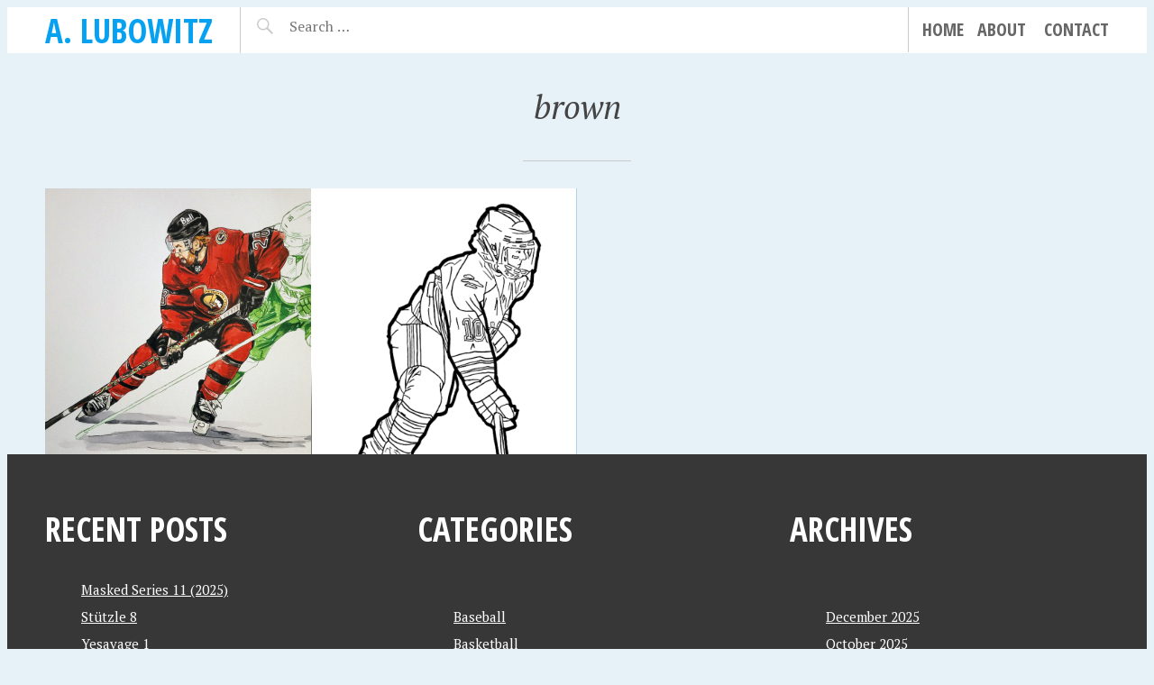

--- FILE ---
content_type: text/html; charset=UTF-8
request_url: http://alubowitz.com/tag/brown/
body_size: 10161
content:
<!DOCTYPE html>
<html lang="en-US">
<head>
<meta charset="UTF-8">
<meta name="viewport" content="width=device-width, initial-scale=1">
<link rel="profile" href="http://gmpg.org/xfn/11">
<link rel="pingback" href="http://alubowitz.com/wp/xmlrpc.php">

<title>brown &#8211; A. Lubowitz</title>
<meta name='robots' content='max-image-preview:large' />
<link rel='dns-prefetch' href='//fonts.googleapis.com' />
<link rel="alternate" type="application/rss+xml" title="A. Lubowitz &raquo; Feed" href="http://alubowitz.com/feed/" />
<link rel="alternate" type="application/rss+xml" title="A. Lubowitz &raquo; Comments Feed" href="http://alubowitz.com/comments/feed/" />
<link rel="alternate" type="application/rss+xml" title="A. Lubowitz &raquo; brown Tag Feed" href="http://alubowitz.com/tag/brown/feed/" />
<style id='wp-img-auto-sizes-contain-inline-css' type='text/css'>
img:is([sizes=auto i],[sizes^="auto," i]){contain-intrinsic-size:3000px 1500px}
/*# sourceURL=wp-img-auto-sizes-contain-inline-css */
</style>
<style id='wp-emoji-styles-inline-css' type='text/css'>

	img.wp-smiley, img.emoji {
		display: inline !important;
		border: none !important;
		box-shadow: none !important;
		height: 1em !important;
		width: 1em !important;
		margin: 0 0.07em !important;
		vertical-align: -0.1em !important;
		background: none !important;
		padding: 0 !important;
	}
/*# sourceURL=wp-emoji-styles-inline-css */
</style>
<style id='wp-block-library-inline-css' type='text/css'>
:root{--wp-block-synced-color:#7a00df;--wp-block-synced-color--rgb:122,0,223;--wp-bound-block-color:var(--wp-block-synced-color);--wp-editor-canvas-background:#ddd;--wp-admin-theme-color:#007cba;--wp-admin-theme-color--rgb:0,124,186;--wp-admin-theme-color-darker-10:#006ba1;--wp-admin-theme-color-darker-10--rgb:0,107,160.5;--wp-admin-theme-color-darker-20:#005a87;--wp-admin-theme-color-darker-20--rgb:0,90,135;--wp-admin-border-width-focus:2px}@media (min-resolution:192dpi){:root{--wp-admin-border-width-focus:1.5px}}.wp-element-button{cursor:pointer}:root .has-very-light-gray-background-color{background-color:#eee}:root .has-very-dark-gray-background-color{background-color:#313131}:root .has-very-light-gray-color{color:#eee}:root .has-very-dark-gray-color{color:#313131}:root .has-vivid-green-cyan-to-vivid-cyan-blue-gradient-background{background:linear-gradient(135deg,#00d084,#0693e3)}:root .has-purple-crush-gradient-background{background:linear-gradient(135deg,#34e2e4,#4721fb 50%,#ab1dfe)}:root .has-hazy-dawn-gradient-background{background:linear-gradient(135deg,#faaca8,#dad0ec)}:root .has-subdued-olive-gradient-background{background:linear-gradient(135deg,#fafae1,#67a671)}:root .has-atomic-cream-gradient-background{background:linear-gradient(135deg,#fdd79a,#004a59)}:root .has-nightshade-gradient-background{background:linear-gradient(135deg,#330968,#31cdcf)}:root .has-midnight-gradient-background{background:linear-gradient(135deg,#020381,#2874fc)}:root{--wp--preset--font-size--normal:16px;--wp--preset--font-size--huge:42px}.has-regular-font-size{font-size:1em}.has-larger-font-size{font-size:2.625em}.has-normal-font-size{font-size:var(--wp--preset--font-size--normal)}.has-huge-font-size{font-size:var(--wp--preset--font-size--huge)}.has-text-align-center{text-align:center}.has-text-align-left{text-align:left}.has-text-align-right{text-align:right}.has-fit-text{white-space:nowrap!important}#end-resizable-editor-section{display:none}.aligncenter{clear:both}.items-justified-left{justify-content:flex-start}.items-justified-center{justify-content:center}.items-justified-right{justify-content:flex-end}.items-justified-space-between{justify-content:space-between}.screen-reader-text{border:0;clip-path:inset(50%);height:1px;margin:-1px;overflow:hidden;padding:0;position:absolute;width:1px;word-wrap:normal!important}.screen-reader-text:focus{background-color:#ddd;clip-path:none;color:#444;display:block;font-size:1em;height:auto;left:5px;line-height:normal;padding:15px 23px 14px;text-decoration:none;top:5px;width:auto;z-index:100000}html :where(.has-border-color){border-style:solid}html :where([style*=border-top-color]){border-top-style:solid}html :where([style*=border-right-color]){border-right-style:solid}html :where([style*=border-bottom-color]){border-bottom-style:solid}html :where([style*=border-left-color]){border-left-style:solid}html :where([style*=border-width]){border-style:solid}html :where([style*=border-top-width]){border-top-style:solid}html :where([style*=border-right-width]){border-right-style:solid}html :where([style*=border-bottom-width]){border-bottom-style:solid}html :where([style*=border-left-width]){border-left-style:solid}html :where(img[class*=wp-image-]){height:auto;max-width:100%}:where(figure){margin:0 0 1em}html :where(.is-position-sticky){--wp-admin--admin-bar--position-offset:var(--wp-admin--admin-bar--height,0px)}@media screen and (max-width:600px){html :where(.is-position-sticky){--wp-admin--admin-bar--position-offset:0px}}

/*# sourceURL=wp-block-library-inline-css */
</style><style id='wp-block-archives-inline-css' type='text/css'>
.wp-block-archives{box-sizing:border-box}.wp-block-archives-dropdown label{display:block}
/*# sourceURL=http://alubowitz.com/wp/wp-includes/blocks/archives/style.min.css */
</style>
<style id='wp-block-categories-inline-css' type='text/css'>
.wp-block-categories{box-sizing:border-box}.wp-block-categories.alignleft{margin-right:2em}.wp-block-categories.alignright{margin-left:2em}.wp-block-categories.wp-block-categories-dropdown.aligncenter{text-align:center}.wp-block-categories .wp-block-categories__label{display:block;width:100%}
/*# sourceURL=http://alubowitz.com/wp/wp-includes/blocks/categories/style.min.css */
</style>
<style id='wp-block-heading-inline-css' type='text/css'>
h1:where(.wp-block-heading).has-background,h2:where(.wp-block-heading).has-background,h3:where(.wp-block-heading).has-background,h4:where(.wp-block-heading).has-background,h5:where(.wp-block-heading).has-background,h6:where(.wp-block-heading).has-background{padding:1.25em 2.375em}h1.has-text-align-left[style*=writing-mode]:where([style*=vertical-lr]),h1.has-text-align-right[style*=writing-mode]:where([style*=vertical-rl]),h2.has-text-align-left[style*=writing-mode]:where([style*=vertical-lr]),h2.has-text-align-right[style*=writing-mode]:where([style*=vertical-rl]),h3.has-text-align-left[style*=writing-mode]:where([style*=vertical-lr]),h3.has-text-align-right[style*=writing-mode]:where([style*=vertical-rl]),h4.has-text-align-left[style*=writing-mode]:where([style*=vertical-lr]),h4.has-text-align-right[style*=writing-mode]:where([style*=vertical-rl]),h5.has-text-align-left[style*=writing-mode]:where([style*=vertical-lr]),h5.has-text-align-right[style*=writing-mode]:where([style*=vertical-rl]),h6.has-text-align-left[style*=writing-mode]:where([style*=vertical-lr]),h6.has-text-align-right[style*=writing-mode]:where([style*=vertical-rl]){rotate:180deg}
/*# sourceURL=http://alubowitz.com/wp/wp-includes/blocks/heading/style.min.css */
</style>
<style id='wp-block-latest-posts-inline-css' type='text/css'>
.wp-block-latest-posts{box-sizing:border-box}.wp-block-latest-posts.alignleft{margin-right:2em}.wp-block-latest-posts.alignright{margin-left:2em}.wp-block-latest-posts.wp-block-latest-posts__list{list-style:none}.wp-block-latest-posts.wp-block-latest-posts__list li{clear:both;overflow-wrap:break-word}.wp-block-latest-posts.is-grid{display:flex;flex-wrap:wrap}.wp-block-latest-posts.is-grid li{margin:0 1.25em 1.25em 0;width:100%}@media (min-width:600px){.wp-block-latest-posts.columns-2 li{width:calc(50% - .625em)}.wp-block-latest-posts.columns-2 li:nth-child(2n){margin-right:0}.wp-block-latest-posts.columns-3 li{width:calc(33.33333% - .83333em)}.wp-block-latest-posts.columns-3 li:nth-child(3n){margin-right:0}.wp-block-latest-posts.columns-4 li{width:calc(25% - .9375em)}.wp-block-latest-posts.columns-4 li:nth-child(4n){margin-right:0}.wp-block-latest-posts.columns-5 li{width:calc(20% - 1em)}.wp-block-latest-posts.columns-5 li:nth-child(5n){margin-right:0}.wp-block-latest-posts.columns-6 li{width:calc(16.66667% - 1.04167em)}.wp-block-latest-posts.columns-6 li:nth-child(6n){margin-right:0}}:root :where(.wp-block-latest-posts.is-grid){padding:0}:root :where(.wp-block-latest-posts.wp-block-latest-posts__list){padding-left:0}.wp-block-latest-posts__post-author,.wp-block-latest-posts__post-date{display:block;font-size:.8125em}.wp-block-latest-posts__post-excerpt,.wp-block-latest-posts__post-full-content{margin-bottom:1em;margin-top:.5em}.wp-block-latest-posts__featured-image a{display:inline-block}.wp-block-latest-posts__featured-image img{height:auto;max-width:100%;width:auto}.wp-block-latest-posts__featured-image.alignleft{float:left;margin-right:1em}.wp-block-latest-posts__featured-image.alignright{float:right;margin-left:1em}.wp-block-latest-posts__featured-image.aligncenter{margin-bottom:1em;text-align:center}
/*# sourceURL=http://alubowitz.com/wp/wp-includes/blocks/latest-posts/style.min.css */
</style>
<style id='wp-block-search-inline-css' type='text/css'>
.wp-block-search__button{margin-left:10px;word-break:normal}.wp-block-search__button.has-icon{line-height:0}.wp-block-search__button svg{height:1.25em;min-height:24px;min-width:24px;width:1.25em;fill:currentColor;vertical-align:text-bottom}:where(.wp-block-search__button){border:1px solid #ccc;padding:6px 10px}.wp-block-search__inside-wrapper{display:flex;flex:auto;flex-wrap:nowrap;max-width:100%}.wp-block-search__label{width:100%}.wp-block-search.wp-block-search__button-only .wp-block-search__button{box-sizing:border-box;display:flex;flex-shrink:0;justify-content:center;margin-left:0;max-width:100%}.wp-block-search.wp-block-search__button-only .wp-block-search__inside-wrapper{min-width:0!important;transition-property:width}.wp-block-search.wp-block-search__button-only .wp-block-search__input{flex-basis:100%;transition-duration:.3s}.wp-block-search.wp-block-search__button-only.wp-block-search__searchfield-hidden,.wp-block-search.wp-block-search__button-only.wp-block-search__searchfield-hidden .wp-block-search__inside-wrapper{overflow:hidden}.wp-block-search.wp-block-search__button-only.wp-block-search__searchfield-hidden .wp-block-search__input{border-left-width:0!important;border-right-width:0!important;flex-basis:0;flex-grow:0;margin:0;min-width:0!important;padding-left:0!important;padding-right:0!important;width:0!important}:where(.wp-block-search__input){appearance:none;border:1px solid #949494;flex-grow:1;font-family:inherit;font-size:inherit;font-style:inherit;font-weight:inherit;letter-spacing:inherit;line-height:inherit;margin-left:0;margin-right:0;min-width:3rem;padding:8px;text-decoration:unset!important;text-transform:inherit}:where(.wp-block-search__button-inside .wp-block-search__inside-wrapper){background-color:#fff;border:1px solid #949494;box-sizing:border-box;padding:4px}:where(.wp-block-search__button-inside .wp-block-search__inside-wrapper) .wp-block-search__input{border:none;border-radius:0;padding:0 4px}:where(.wp-block-search__button-inside .wp-block-search__inside-wrapper) .wp-block-search__input:focus{outline:none}:where(.wp-block-search__button-inside .wp-block-search__inside-wrapper) :where(.wp-block-search__button){padding:4px 8px}.wp-block-search.aligncenter .wp-block-search__inside-wrapper{margin:auto}.wp-block[data-align=right] .wp-block-search.wp-block-search__button-only .wp-block-search__inside-wrapper{float:right}
/*# sourceURL=http://alubowitz.com/wp/wp-includes/blocks/search/style.min.css */
</style>
<style id='wp-block-group-inline-css' type='text/css'>
.wp-block-group{box-sizing:border-box}:where(.wp-block-group.wp-block-group-is-layout-constrained){position:relative}
/*# sourceURL=http://alubowitz.com/wp/wp-includes/blocks/group/style.min.css */
</style>
<style id='global-styles-inline-css' type='text/css'>
:root{--wp--preset--aspect-ratio--square: 1;--wp--preset--aspect-ratio--4-3: 4/3;--wp--preset--aspect-ratio--3-4: 3/4;--wp--preset--aspect-ratio--3-2: 3/2;--wp--preset--aspect-ratio--2-3: 2/3;--wp--preset--aspect-ratio--16-9: 16/9;--wp--preset--aspect-ratio--9-16: 9/16;--wp--preset--color--black: #000000;--wp--preset--color--cyan-bluish-gray: #abb8c3;--wp--preset--color--white: #ffffff;--wp--preset--color--pale-pink: #f78da7;--wp--preset--color--vivid-red: #cf2e2e;--wp--preset--color--luminous-vivid-orange: #ff6900;--wp--preset--color--luminous-vivid-amber: #fcb900;--wp--preset--color--light-green-cyan: #7bdcb5;--wp--preset--color--vivid-green-cyan: #00d084;--wp--preset--color--pale-cyan-blue: #8ed1fc;--wp--preset--color--vivid-cyan-blue: #0693e3;--wp--preset--color--vivid-purple: #9b51e0;--wp--preset--gradient--vivid-cyan-blue-to-vivid-purple: linear-gradient(135deg,rgb(6,147,227) 0%,rgb(155,81,224) 100%);--wp--preset--gradient--light-green-cyan-to-vivid-green-cyan: linear-gradient(135deg,rgb(122,220,180) 0%,rgb(0,208,130) 100%);--wp--preset--gradient--luminous-vivid-amber-to-luminous-vivid-orange: linear-gradient(135deg,rgb(252,185,0) 0%,rgb(255,105,0) 100%);--wp--preset--gradient--luminous-vivid-orange-to-vivid-red: linear-gradient(135deg,rgb(255,105,0) 0%,rgb(207,46,46) 100%);--wp--preset--gradient--very-light-gray-to-cyan-bluish-gray: linear-gradient(135deg,rgb(238,238,238) 0%,rgb(169,184,195) 100%);--wp--preset--gradient--cool-to-warm-spectrum: linear-gradient(135deg,rgb(74,234,220) 0%,rgb(151,120,209) 20%,rgb(207,42,186) 40%,rgb(238,44,130) 60%,rgb(251,105,98) 80%,rgb(254,248,76) 100%);--wp--preset--gradient--blush-light-purple: linear-gradient(135deg,rgb(255,206,236) 0%,rgb(152,150,240) 100%);--wp--preset--gradient--blush-bordeaux: linear-gradient(135deg,rgb(254,205,165) 0%,rgb(254,45,45) 50%,rgb(107,0,62) 100%);--wp--preset--gradient--luminous-dusk: linear-gradient(135deg,rgb(255,203,112) 0%,rgb(199,81,192) 50%,rgb(65,88,208) 100%);--wp--preset--gradient--pale-ocean: linear-gradient(135deg,rgb(255,245,203) 0%,rgb(182,227,212) 50%,rgb(51,167,181) 100%);--wp--preset--gradient--electric-grass: linear-gradient(135deg,rgb(202,248,128) 0%,rgb(113,206,126) 100%);--wp--preset--gradient--midnight: linear-gradient(135deg,rgb(2,3,129) 0%,rgb(40,116,252) 100%);--wp--preset--font-size--small: 13px;--wp--preset--font-size--medium: 20px;--wp--preset--font-size--large: 36px;--wp--preset--font-size--x-large: 42px;--wp--preset--spacing--20: 0.44rem;--wp--preset--spacing--30: 0.67rem;--wp--preset--spacing--40: 1rem;--wp--preset--spacing--50: 1.5rem;--wp--preset--spacing--60: 2.25rem;--wp--preset--spacing--70: 3.38rem;--wp--preset--spacing--80: 5.06rem;--wp--preset--shadow--natural: 6px 6px 9px rgba(0, 0, 0, 0.2);--wp--preset--shadow--deep: 12px 12px 50px rgba(0, 0, 0, 0.4);--wp--preset--shadow--sharp: 6px 6px 0px rgba(0, 0, 0, 0.2);--wp--preset--shadow--outlined: 6px 6px 0px -3px rgb(255, 255, 255), 6px 6px rgb(0, 0, 0);--wp--preset--shadow--crisp: 6px 6px 0px rgb(0, 0, 0);}:where(.is-layout-flex){gap: 0.5em;}:where(.is-layout-grid){gap: 0.5em;}body .is-layout-flex{display: flex;}.is-layout-flex{flex-wrap: wrap;align-items: center;}.is-layout-flex > :is(*, div){margin: 0;}body .is-layout-grid{display: grid;}.is-layout-grid > :is(*, div){margin: 0;}:where(.wp-block-columns.is-layout-flex){gap: 2em;}:where(.wp-block-columns.is-layout-grid){gap: 2em;}:where(.wp-block-post-template.is-layout-flex){gap: 1.25em;}:where(.wp-block-post-template.is-layout-grid){gap: 1.25em;}.has-black-color{color: var(--wp--preset--color--black) !important;}.has-cyan-bluish-gray-color{color: var(--wp--preset--color--cyan-bluish-gray) !important;}.has-white-color{color: var(--wp--preset--color--white) !important;}.has-pale-pink-color{color: var(--wp--preset--color--pale-pink) !important;}.has-vivid-red-color{color: var(--wp--preset--color--vivid-red) !important;}.has-luminous-vivid-orange-color{color: var(--wp--preset--color--luminous-vivid-orange) !important;}.has-luminous-vivid-amber-color{color: var(--wp--preset--color--luminous-vivid-amber) !important;}.has-light-green-cyan-color{color: var(--wp--preset--color--light-green-cyan) !important;}.has-vivid-green-cyan-color{color: var(--wp--preset--color--vivid-green-cyan) !important;}.has-pale-cyan-blue-color{color: var(--wp--preset--color--pale-cyan-blue) !important;}.has-vivid-cyan-blue-color{color: var(--wp--preset--color--vivid-cyan-blue) !important;}.has-vivid-purple-color{color: var(--wp--preset--color--vivid-purple) !important;}.has-black-background-color{background-color: var(--wp--preset--color--black) !important;}.has-cyan-bluish-gray-background-color{background-color: var(--wp--preset--color--cyan-bluish-gray) !important;}.has-white-background-color{background-color: var(--wp--preset--color--white) !important;}.has-pale-pink-background-color{background-color: var(--wp--preset--color--pale-pink) !important;}.has-vivid-red-background-color{background-color: var(--wp--preset--color--vivid-red) !important;}.has-luminous-vivid-orange-background-color{background-color: var(--wp--preset--color--luminous-vivid-orange) !important;}.has-luminous-vivid-amber-background-color{background-color: var(--wp--preset--color--luminous-vivid-amber) !important;}.has-light-green-cyan-background-color{background-color: var(--wp--preset--color--light-green-cyan) !important;}.has-vivid-green-cyan-background-color{background-color: var(--wp--preset--color--vivid-green-cyan) !important;}.has-pale-cyan-blue-background-color{background-color: var(--wp--preset--color--pale-cyan-blue) !important;}.has-vivid-cyan-blue-background-color{background-color: var(--wp--preset--color--vivid-cyan-blue) !important;}.has-vivid-purple-background-color{background-color: var(--wp--preset--color--vivid-purple) !important;}.has-black-border-color{border-color: var(--wp--preset--color--black) !important;}.has-cyan-bluish-gray-border-color{border-color: var(--wp--preset--color--cyan-bluish-gray) !important;}.has-white-border-color{border-color: var(--wp--preset--color--white) !important;}.has-pale-pink-border-color{border-color: var(--wp--preset--color--pale-pink) !important;}.has-vivid-red-border-color{border-color: var(--wp--preset--color--vivid-red) !important;}.has-luminous-vivid-orange-border-color{border-color: var(--wp--preset--color--luminous-vivid-orange) !important;}.has-luminous-vivid-amber-border-color{border-color: var(--wp--preset--color--luminous-vivid-amber) !important;}.has-light-green-cyan-border-color{border-color: var(--wp--preset--color--light-green-cyan) !important;}.has-vivid-green-cyan-border-color{border-color: var(--wp--preset--color--vivid-green-cyan) !important;}.has-pale-cyan-blue-border-color{border-color: var(--wp--preset--color--pale-cyan-blue) !important;}.has-vivid-cyan-blue-border-color{border-color: var(--wp--preset--color--vivid-cyan-blue) !important;}.has-vivid-purple-border-color{border-color: var(--wp--preset--color--vivid-purple) !important;}.has-vivid-cyan-blue-to-vivid-purple-gradient-background{background: var(--wp--preset--gradient--vivid-cyan-blue-to-vivid-purple) !important;}.has-light-green-cyan-to-vivid-green-cyan-gradient-background{background: var(--wp--preset--gradient--light-green-cyan-to-vivid-green-cyan) !important;}.has-luminous-vivid-amber-to-luminous-vivid-orange-gradient-background{background: var(--wp--preset--gradient--luminous-vivid-amber-to-luminous-vivid-orange) !important;}.has-luminous-vivid-orange-to-vivid-red-gradient-background{background: var(--wp--preset--gradient--luminous-vivid-orange-to-vivid-red) !important;}.has-very-light-gray-to-cyan-bluish-gray-gradient-background{background: var(--wp--preset--gradient--very-light-gray-to-cyan-bluish-gray) !important;}.has-cool-to-warm-spectrum-gradient-background{background: var(--wp--preset--gradient--cool-to-warm-spectrum) !important;}.has-blush-light-purple-gradient-background{background: var(--wp--preset--gradient--blush-light-purple) !important;}.has-blush-bordeaux-gradient-background{background: var(--wp--preset--gradient--blush-bordeaux) !important;}.has-luminous-dusk-gradient-background{background: var(--wp--preset--gradient--luminous-dusk) !important;}.has-pale-ocean-gradient-background{background: var(--wp--preset--gradient--pale-ocean) !important;}.has-electric-grass-gradient-background{background: var(--wp--preset--gradient--electric-grass) !important;}.has-midnight-gradient-background{background: var(--wp--preset--gradient--midnight) !important;}.has-small-font-size{font-size: var(--wp--preset--font-size--small) !important;}.has-medium-font-size{font-size: var(--wp--preset--font-size--medium) !important;}.has-large-font-size{font-size: var(--wp--preset--font-size--large) !important;}.has-x-large-font-size{font-size: var(--wp--preset--font-size--x-large) !important;}
/*# sourceURL=global-styles-inline-css */
</style>

<style id='classic-theme-styles-inline-css' type='text/css'>
/*! This file is auto-generated */
.wp-block-button__link{color:#fff;background-color:#32373c;border-radius:9999px;box-shadow:none;text-decoration:none;padding:calc(.667em + 2px) calc(1.333em + 2px);font-size:1.125em}.wp-block-file__button{background:#32373c;color:#fff;text-decoration:none}
/*# sourceURL=/wp-includes/css/classic-themes.min.css */
</style>
<link rel='stylesheet' id='pictorico-style-css' href='http://alubowitz.com/wp/wp-content/themes/pictorico/style.css?ver=6.9' type='text/css' media='all' />
<link rel='stylesheet' id='genericons-css' href='http://alubowitz.com/wp/wp-content/plugins/jetpack/_inc/genericons/genericons/genericons.css?ver=3.1' type='text/css' media='all' />
<link rel='stylesheet' id='pictorico-open-sans-condensed-css' href='https://fonts.googleapis.com/css?family=Open+Sans+Condensed%3A300%2C300italic%2C700&#038;subset=latin%2Clatin-ext&#038;ver=6.9' type='text/css' media='all' />
<link rel='stylesheet' id='pictorico-pt-serif-css' href='https://fonts.googleapis.com/css?family=PT+Serif%3A400%2C700%2C400italic%2C700italic&#038;ver=6.9' type='text/css' media='all' />
<link rel="https://api.w.org/" href="http://alubowitz.com/wp-json/" /><link rel="alternate" title="JSON" type="application/json" href="http://alubowitz.com/wp-json/wp/v2/tags/46" /><link rel="EditURI" type="application/rsd+xml" title="RSD" href="http://alubowitz.com/wp/xmlrpc.php?rsd" />
<meta name="generator" content="WordPress 6.9" />
</head>

<body class="archive tag tag-brown tag-46 wp-theme-pictorico">
<div id="page" class="hfeed site">

	<header id="masthead" class="site-header" role="banner">
		<div class="site-header-inner">
			<div class="site-branding">
				<h1 class="site-title"><a href="http://alubowitz.com/" rel="home">A. Lubowitz</a></h1>
				<h2 class="site-description"></h2>
			</div>
			<nav id="site-navigation" class="main-navigation" role="navigation">
				<h1 class="menu-toggle"><span class="screen-reader-text">Menu</span></h1>
				<a class="skip-link screen-reader-text" href="#content">Skip to content</a>

				<div class="menu"><ul>
<li ><a href="http://alubowitz.com/">Home</a></li><li class="page_item page-item-136"><a href="http://alubowitz.com/about/">About</a></li>
<li class="page_item page-item-348"><a href="http://alubowitz.com/contact/">Contact</a></li>
</ul></div>
			</nav><!-- #site-navigation -->
			<div class="header-search">
				<form role="search" method="get" class="search-form" action="http://alubowitz.com/">
				<label>
					<span class="screen-reader-text">Search for:</span>
					<input type="search" class="search-field" placeholder="Search &hellip;" value="" name="s" />
				</label>
				<input type="submit" class="search-submit" value="Search" />
			</form>			</div>
		</div>
	</header><!-- #masthead -->
		<div id="content" class="site-content">

	<section id="primary" class="content-area">
		<main id="main" class="site-main" role="main">

		
			<header class="page-header">
				<h1 class="page-title">
					brown				</h1>
							</header><!-- .page-header -->

						
				
<article id="post-1635" class="post-1635 post type-post status-publish format-standard has-post-thumbnail hentry category-forwards-and-defensemen category-hockey category-ottawa-senators category-pen-and-ink category-senators tag-brown tag-connor tag-hockey tag-nhl tag-ottawa tag-pen-and-ink tag-senators tag-watercolour">
	<div class="entry-thumbnail">
		<a href="http://alubowitz.com/2022/02/13/brown-1/" title="Brown 1">
							<img width="590" height="590" src="http://alubowitz.com/wp/wp-content/uploads/2022/02/135-Brown-1-590x590.jpg" class="attachment-pictorico-home size-pictorico-home wp-post-image" alt="" decoding="async" fetchpriority="high" srcset="http://alubowitz.com/wp/wp-content/uploads/2022/02/135-Brown-1-590x590.jpg 590w, http://alubowitz.com/wp/wp-content/uploads/2022/02/135-Brown-1-590x590-150x150.jpg 150w, http://alubowitz.com/wp/wp-content/uploads/2022/02/135-Brown-1-590x590-300x300.jpg 300w" sizes="(max-width: 590px) 100vw, 590px" />					</a>
	</div>
	<header class="entry-header">
				<div class="entry-meta">
			<span class="posted-on"><a href="http://alubowitz.com/2022/02/13/brown-1/" rel="bookmark"><time class="entry-date published" datetime="2022-02-13T13:25:03-05:00">February 13, 2022</time><time class="updated" datetime="2023-05-21T18:02:17-05:00">May 21, 2023</time></a></span>		</div><!-- .entry-meta -->
				
		
					<h1 class="entry-title"><a href="http://alubowitz.com/2022/02/13/brown-1/" rel="bookmark">Brown 1</a></h1>		
			</header><!-- .entry-header -->

	<footer class="entry-footer">
			</footer><!-- .entry-footer -->
</article><!-- #post-## -->

			
				
<article id="post-1001" class="post-1001 post type-post status-publish format-standard has-post-thumbnail hentry category-hockey category-pen-and-ink tag-bolden tag-brown tag-browne tag-chu tag-colouring-book tag-cwhl tag-kariya tag-karlsson tag-labonte tag-mcdavid tag-nwhl tag-ouelette tag-poulin tag-price tag-subban">
	<div class="entry-thumbnail">
		<a href="http://alubowitz.com/2017/09/22/hockey-colouring-book/" title="Hockey Colouring Book">
							<img width="386" height="500" src="http://alubowitz.com/wp/wp-content/uploads/2017/09/Bolden.png" class="attachment-pictorico-home size-pictorico-home wp-post-image" alt="Blake Bolden colouring page." decoding="async" srcset="http://alubowitz.com/wp/wp-content/uploads/2017/09/Bolden.png 386w, http://alubowitz.com/wp/wp-content/uploads/2017/09/Bolden-232x300.png 232w" sizes="(max-width: 386px) 100vw, 386px" />					</a>
	</div>
	<header class="entry-header">
				<div class="entry-meta">
			<span class="posted-on"><a href="http://alubowitz.com/2017/09/22/hockey-colouring-book/" rel="bookmark"><time class="entry-date published" datetime="2017-09-22T01:51:09-05:00">September 22, 2017</time><time class="updated" datetime="2023-09-09T18:21:01-05:00">September 9, 2023</time></a></span>		</div><!-- .entry-meta -->
				
		
					<h1 class="entry-title"><a href="http://alubowitz.com/2017/09/22/hockey-colouring-book/" rel="bookmark">Hockey Colouring Book</a></h1>		
			</header><!-- .entry-header -->

	<footer class="entry-footer">
			</footer><!-- .entry-footer -->
</article><!-- #post-## -->

			
			
		
		</main><!-- #main -->
	</section><!-- #primary -->


	</div><!-- #content -->
				<div id="secondary" class="widget-areas" role="complementary">
		<div class="widget-areas-inner">
							<div class="widget-area">
					<aside id="block-3" class="widget widget_block"><div class="wp-block-group"><div class="wp-block-group__inner-container is-layout-flow wp-block-group-is-layout-flow"><h2 class="wp-block-heading">Recent Posts</h2><ul class="wp-block-latest-posts__list wp-block-latest-posts"><li><a class="wp-block-latest-posts__post-title" href="http://alubowitz.com/2025/12/31/masked-series-11-2025/">Masked Series 11 (2025)</a></li>
<li><a class="wp-block-latest-posts__post-title" href="http://alubowitz.com/2025/12/31/stutzle-8/">Stützle 8</a></li>
<li><a class="wp-block-latest-posts__post-title" href="http://alubowitz.com/2025/12/31/yesavage1/">Yesavage 1</a></li>
<li><a class="wp-block-latest-posts__post-title" href="http://alubowitz.com/2025/10/19/mad-max/">Mad Max</a></li>
<li><a class="wp-block-latest-posts__post-title" href="http://alubowitz.com/2025/10/11/guerrero-jr-3/">Guerrero Jr. 3</a></li>
</ul></div></div></aside><aside id="block-14" class="widget widget_block widget_search"><form role="search" method="get" action="http://alubowitz.com/" class="wp-block-search__button-outside wp-block-search__text-button wp-block-search"    ><label class="wp-block-search__label" for="wp-block-search__input-1" >Search</label><div class="wp-block-search__inside-wrapper" ><input class="wp-block-search__input" id="wp-block-search__input-1" placeholder="" value="" type="search" name="s" required /><button aria-label="Search" class="wp-block-search__button wp-element-button" type="submit" >Search</button></div></form></aside><aside id="meta-4" class="widget widget_meta"><h1 class="widget-title">Meta</h1>
		<ul>
						<li><a href="http://alubowitz.com/wp/wp-login.php">Log in</a></li>
			<li><a href="http://alubowitz.com/feed/">Entries feed</a></li>
			<li><a href="http://alubowitz.com/comments/feed/">Comments feed</a></li>

			<li><a href="https://wordpress.org/">WordPress.org</a></li>
		</ul>

		</aside>				</div>
										<div class="widget-area">
					<aside id="block-10" class="widget widget_block">
<h2 class="wp-block-heading">Categories</h2>
</aside><aside id="block-9" class="widget widget_block widget_categories"><ul class="wp-block-categories-list wp-block-categories">	<li class="cat-item cat-item-3"><a href="http://alubowitz.com/category/baseball-2/">Baseball</a>
</li>
	<li class="cat-item cat-item-4"><a href="http://alubowitz.com/category/basketball/">Basketball</a>
</li>
	<li class="cat-item cat-item-6"><a href="http://alubowitz.com/category/drawing/">Drawing</a>
</li>
	<li class="cat-item cat-item-7"><a href="http://alubowitz.com/category/football/">Football</a>
</li>
	<li class="cat-item cat-item-25"><a href="http://alubowitz.com/category/hockey/forwards-and-defensemen/">Forwards &amp; Defensemen</a>
</li>
	<li class="cat-item cat-item-8"><a href="http://alubowitz.com/category/goalies-2/">Goalies</a>
</li>
	<li class="cat-item cat-item-9"><a href="http://alubowitz.com/category/hockey/">Hockey</a>
</li>
	<li class="cat-item cat-item-26"><a href="http://alubowitz.com/category/soccer-2/liverpool/">Liverpool</a>
</li>
	<li class="cat-item cat-item-10"><a href="http://alubowitz.com/category/olympics/">Olympics</a>
</li>
	<li class="cat-item cat-item-13"><a href="http://alubowitz.com/category/hockey/other-nhl/">Other NHL</a>
</li>
	<li class="cat-item cat-item-14"><a href="http://alubowitz.com/category/hockey/ottawa-senators/">Ottawa Senators</a>
</li>
	<li class="cat-item cat-item-15"><a href="http://alubowitz.com/category/paintings/">Paintings</a>
</li>
	<li class="cat-item cat-item-16"><a href="http://alubowitz.com/category/pen-and-ink/">Pen and Ink</a>
</li>
	<li class="cat-item cat-item-17"><a href="http://alubowitz.com/category/drawing/pencil-crayon/">pencil crayon</a>
</li>
	<li class="cat-item cat-item-18"><a href="http://alubowitz.com/category/hockey/senators/">Senators</a>
</li>
	<li class="cat-item cat-item-20"><a href="http://alubowitz.com/category/soccer-2/">Soccer</a>
</li>
	<li class="cat-item cat-item-19"><a href="http://alubowitz.com/category/drawing/soccer/">Soccer</a>
</li>
	<li class="cat-item cat-item-22"><a href="http://alubowitz.com/category/tennis/">Tennis</a>
</li>
	<li class="cat-item cat-item-1"><a href="http://alubowitz.com/category/uncategorized/">Uncategorized</a>
</li>
</ul></aside>				</div>
										<div class="widget-area">
					<aside id="block-11" class="widget widget_block">
<h2 class="wp-block-heading">Archives</h2>
</aside><aside id="block-12" class="widget widget_block widget_archive"><ul class="wp-block-archives-list wp-block-archives">	<li><a href='http://alubowitz.com/2025/12/'>December 2025</a></li>
	<li><a href='http://alubowitz.com/2025/10/'>October 2025</a></li>
	<li><a href='http://alubowitz.com/2025/09/'>September 2025</a></li>
	<li><a href='http://alubowitz.com/2025/08/'>August 2025</a></li>
	<li><a href='http://alubowitz.com/2025/07/'>July 2025</a></li>
	<li><a href='http://alubowitz.com/2025/05/'>May 2025</a></li>
	<li><a href='http://alubowitz.com/2024/12/'>December 2024</a></li>
	<li><a href='http://alubowitz.com/2024/07/'>July 2024</a></li>
	<li><a href='http://alubowitz.com/2024/05/'>May 2024</a></li>
	<li><a href='http://alubowitz.com/2024/02/'>February 2024</a></li>
	<li><a href='http://alubowitz.com/2023/12/'>December 2023</a></li>
	<li><a href='http://alubowitz.com/2023/10/'>October 2023</a></li>
	<li><a href='http://alubowitz.com/2023/09/'>September 2023</a></li>
	<li><a href='http://alubowitz.com/2023/02/'>February 2023</a></li>
	<li><a href='http://alubowitz.com/2022/05/'>May 2022</a></li>
	<li><a href='http://alubowitz.com/2022/04/'>April 2022</a></li>
	<li><a href='http://alubowitz.com/2022/03/'>March 2022</a></li>
	<li><a href='http://alubowitz.com/2022/02/'>February 2022</a></li>
	<li><a href='http://alubowitz.com/2022/01/'>January 2022</a></li>
	<li><a href='http://alubowitz.com/2021/12/'>December 2021</a></li>
	<li><a href='http://alubowitz.com/2021/09/'>September 2021</a></li>
	<li><a href='http://alubowitz.com/2021/08/'>August 2021</a></li>
	<li><a href='http://alubowitz.com/2021/06/'>June 2021</a></li>
	<li><a href='http://alubowitz.com/2021/04/'>April 2021</a></li>
	<li><a href='http://alubowitz.com/2021/03/'>March 2021</a></li>
	<li><a href='http://alubowitz.com/2021/02/'>February 2021</a></li>
	<li><a href='http://alubowitz.com/2020/11/'>November 2020</a></li>
	<li><a href='http://alubowitz.com/2020/01/'>January 2020</a></li>
	<li><a href='http://alubowitz.com/2019/10/'>October 2019</a></li>
	<li><a href='http://alubowitz.com/2019/09/'>September 2019</a></li>
	<li><a href='http://alubowitz.com/2019/08/'>August 2019</a></li>
	<li><a href='http://alubowitz.com/2019/05/'>May 2019</a></li>
	<li><a href='http://alubowitz.com/2019/04/'>April 2019</a></li>
	<li><a href='http://alubowitz.com/2018/08/'>August 2018</a></li>
	<li><a href='http://alubowitz.com/2018/07/'>July 2018</a></li>
	<li><a href='http://alubowitz.com/2018/06/'>June 2018</a></li>
	<li><a href='http://alubowitz.com/2018/05/'>May 2018</a></li>
	<li><a href='http://alubowitz.com/2018/04/'>April 2018</a></li>
	<li><a href='http://alubowitz.com/2018/02/'>February 2018</a></li>
	<li><a href='http://alubowitz.com/2018/01/'>January 2018</a></li>
	<li><a href='http://alubowitz.com/2017/09/'>September 2017</a></li>
	<li><a href='http://alubowitz.com/2017/06/'>June 2017</a></li>
	<li><a href='http://alubowitz.com/2017/05/'>May 2017</a></li>
	<li><a href='http://alubowitz.com/2017/03/'>March 2017</a></li>
	<li><a href='http://alubowitz.com/2017/01/'>January 2017</a></li>
	<li><a href='http://alubowitz.com/2016/12/'>December 2016</a></li>
	<li><a href='http://alubowitz.com/2016/11/'>November 2016</a></li>
	<li><a href='http://alubowitz.com/2016/10/'>October 2016</a></li>
	<li><a href='http://alubowitz.com/2016/09/'>September 2016</a></li>
	<li><a href='http://alubowitz.com/2016/08/'>August 2016</a></li>
	<li><a href='http://alubowitz.com/2016/07/'>July 2016</a></li>
	<li><a href='http://alubowitz.com/2016/06/'>June 2016</a></li>
	<li><a href='http://alubowitz.com/2016/03/'>March 2016</a></li>
	<li><a href='http://alubowitz.com/2016/01/'>January 2016</a></li>
	<li><a href='http://alubowitz.com/2015/12/'>December 2015</a></li>
	<li><a href='http://alubowitz.com/2015/11/'>November 2015</a></li>
	<li><a href='http://alubowitz.com/2015/10/'>October 2015</a></li>
	<li><a href='http://alubowitz.com/2015/09/'>September 2015</a></li>
	<li><a href='http://alubowitz.com/2015/08/'>August 2015</a></li>
	<li><a href='http://alubowitz.com/2015/07/'>July 2015</a></li>
	<li><a href='http://alubowitz.com/2015/05/'>May 2015</a></li>
	<li><a href='http://alubowitz.com/2015/04/'>April 2015</a></li>
	<li><a href='http://alubowitz.com/2015/03/'>March 2015</a></li>
	<li><a href='http://alubowitz.com/2015/02/'>February 2015</a></li>
	<li><a href='http://alubowitz.com/2015/01/'>January 2015</a></li>
</ul></aside>				</div>
								</div>
	</div><!-- #secondary -->
		<footer id="colophon" class="site-footer" role="contentinfo">
		<div class="site-info">
			<a href="http://wordpress.org/">Proudly powered by WordPress</a>
			<span class="sep"> &bull; </span>
			Theme: Pictorico by <a href="http://wordpress.com/themes/pictorico/" rel="designer">WordPress.com</a>.		</div><!-- .site-info -->
	</footer><!-- #colophon -->
</div><!-- #page -->

<script type="speculationrules">
{"prefetch":[{"source":"document","where":{"and":[{"href_matches":"/*"},{"not":{"href_matches":["/wp/wp-*.php","/wp/wp-admin/*","/wp/wp-content/uploads/*","/wp/wp-content/*","/wp/wp-content/plugins/*","/wp/wp-content/themes/pictorico/*","/*\\?(.+)"]}},{"not":{"selector_matches":"a[rel~=\"nofollow\"]"}},{"not":{"selector_matches":".no-prefetch, .no-prefetch a"}}]},"eagerness":"conservative"}]}
</script>
<script type="text/javascript" src="http://alubowitz.com/wp/wp-content/themes/pictorico/js/navigation.js?ver=20120206" id="pictorico-navigation-js"></script>
<script type="text/javascript" src="http://alubowitz.com/wp/wp-content/themes/pictorico/js/skip-link-focus-fix.js?ver=20130115" id="pictorico-skip-link-focus-fix-js"></script>
<script id="wp-emoji-settings" type="application/json">
{"baseUrl":"https://s.w.org/images/core/emoji/17.0.2/72x72/","ext":".png","svgUrl":"https://s.w.org/images/core/emoji/17.0.2/svg/","svgExt":".svg","source":{"concatemoji":"http://alubowitz.com/wp/wp-includes/js/wp-emoji-release.min.js?ver=6.9"}}
</script>
<script type="module">
/* <![CDATA[ */
/*! This file is auto-generated */
const a=JSON.parse(document.getElementById("wp-emoji-settings").textContent),o=(window._wpemojiSettings=a,"wpEmojiSettingsSupports"),s=["flag","emoji"];function i(e){try{var t={supportTests:e,timestamp:(new Date).valueOf()};sessionStorage.setItem(o,JSON.stringify(t))}catch(e){}}function c(e,t,n){e.clearRect(0,0,e.canvas.width,e.canvas.height),e.fillText(t,0,0);t=new Uint32Array(e.getImageData(0,0,e.canvas.width,e.canvas.height).data);e.clearRect(0,0,e.canvas.width,e.canvas.height),e.fillText(n,0,0);const a=new Uint32Array(e.getImageData(0,0,e.canvas.width,e.canvas.height).data);return t.every((e,t)=>e===a[t])}function p(e,t){e.clearRect(0,0,e.canvas.width,e.canvas.height),e.fillText(t,0,0);var n=e.getImageData(16,16,1,1);for(let e=0;e<n.data.length;e++)if(0!==n.data[e])return!1;return!0}function u(e,t,n,a){switch(t){case"flag":return n(e,"\ud83c\udff3\ufe0f\u200d\u26a7\ufe0f","\ud83c\udff3\ufe0f\u200b\u26a7\ufe0f")?!1:!n(e,"\ud83c\udde8\ud83c\uddf6","\ud83c\udde8\u200b\ud83c\uddf6")&&!n(e,"\ud83c\udff4\udb40\udc67\udb40\udc62\udb40\udc65\udb40\udc6e\udb40\udc67\udb40\udc7f","\ud83c\udff4\u200b\udb40\udc67\u200b\udb40\udc62\u200b\udb40\udc65\u200b\udb40\udc6e\u200b\udb40\udc67\u200b\udb40\udc7f");case"emoji":return!a(e,"\ud83e\u1fac8")}return!1}function f(e,t,n,a){let r;const o=(r="undefined"!=typeof WorkerGlobalScope&&self instanceof WorkerGlobalScope?new OffscreenCanvas(300,150):document.createElement("canvas")).getContext("2d",{willReadFrequently:!0}),s=(o.textBaseline="top",o.font="600 32px Arial",{});return e.forEach(e=>{s[e]=t(o,e,n,a)}),s}function r(e){var t=document.createElement("script");t.src=e,t.defer=!0,document.head.appendChild(t)}a.supports={everything:!0,everythingExceptFlag:!0},new Promise(t=>{let n=function(){try{var e=JSON.parse(sessionStorage.getItem(o));if("object"==typeof e&&"number"==typeof e.timestamp&&(new Date).valueOf()<e.timestamp+604800&&"object"==typeof e.supportTests)return e.supportTests}catch(e){}return null}();if(!n){if("undefined"!=typeof Worker&&"undefined"!=typeof OffscreenCanvas&&"undefined"!=typeof URL&&URL.createObjectURL&&"undefined"!=typeof Blob)try{var e="postMessage("+f.toString()+"("+[JSON.stringify(s),u.toString(),c.toString(),p.toString()].join(",")+"));",a=new Blob([e],{type:"text/javascript"});const r=new Worker(URL.createObjectURL(a),{name:"wpTestEmojiSupports"});return void(r.onmessage=e=>{i(n=e.data),r.terminate(),t(n)})}catch(e){}i(n=f(s,u,c,p))}t(n)}).then(e=>{for(const n in e)a.supports[n]=e[n],a.supports.everything=a.supports.everything&&a.supports[n],"flag"!==n&&(a.supports.everythingExceptFlag=a.supports.everythingExceptFlag&&a.supports[n]);var t;a.supports.everythingExceptFlag=a.supports.everythingExceptFlag&&!a.supports.flag,a.supports.everything||((t=a.source||{}).concatemoji?r(t.concatemoji):t.wpemoji&&t.twemoji&&(r(t.twemoji),r(t.wpemoji)))});
//# sourceURL=http://alubowitz.com/wp/wp-includes/js/wp-emoji-loader.min.js
/* ]]> */
</script>

</body>
</html>
